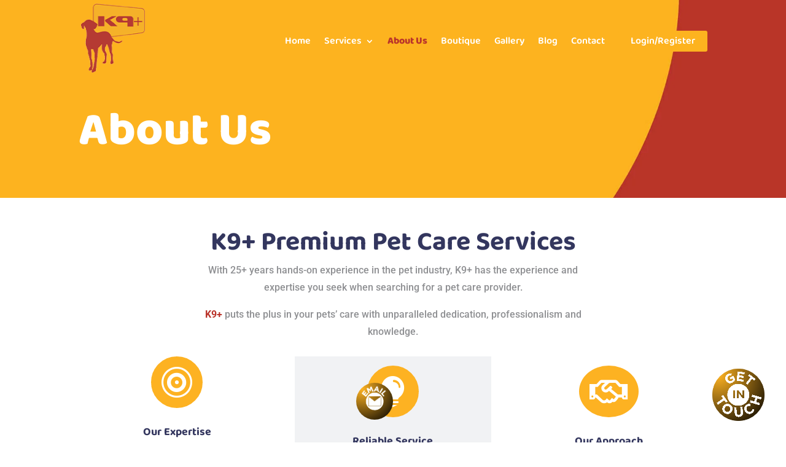

--- FILE ---
content_type: text/html; charset=utf-8
request_url: https://www.google.com/recaptcha/api2/anchor?ar=1&k=6LeN6GohAAAAALpwUd3akqD5F_nZlQL4FHmRdi3p&co=aHR0cHM6Ly9rOXBsdXMuY2E6NDQz&hl=en&v=PoyoqOPhxBO7pBk68S4YbpHZ&size=invisible&anchor-ms=20000&execute-ms=30000&cb=boh6nyrzq829
body_size: 48717
content:
<!DOCTYPE HTML><html dir="ltr" lang="en"><head><meta http-equiv="Content-Type" content="text/html; charset=UTF-8">
<meta http-equiv="X-UA-Compatible" content="IE=edge">
<title>reCAPTCHA</title>
<style type="text/css">
/* cyrillic-ext */
@font-face {
  font-family: 'Roboto';
  font-style: normal;
  font-weight: 400;
  font-stretch: 100%;
  src: url(//fonts.gstatic.com/s/roboto/v48/KFO7CnqEu92Fr1ME7kSn66aGLdTylUAMa3GUBHMdazTgWw.woff2) format('woff2');
  unicode-range: U+0460-052F, U+1C80-1C8A, U+20B4, U+2DE0-2DFF, U+A640-A69F, U+FE2E-FE2F;
}
/* cyrillic */
@font-face {
  font-family: 'Roboto';
  font-style: normal;
  font-weight: 400;
  font-stretch: 100%;
  src: url(//fonts.gstatic.com/s/roboto/v48/KFO7CnqEu92Fr1ME7kSn66aGLdTylUAMa3iUBHMdazTgWw.woff2) format('woff2');
  unicode-range: U+0301, U+0400-045F, U+0490-0491, U+04B0-04B1, U+2116;
}
/* greek-ext */
@font-face {
  font-family: 'Roboto';
  font-style: normal;
  font-weight: 400;
  font-stretch: 100%;
  src: url(//fonts.gstatic.com/s/roboto/v48/KFO7CnqEu92Fr1ME7kSn66aGLdTylUAMa3CUBHMdazTgWw.woff2) format('woff2');
  unicode-range: U+1F00-1FFF;
}
/* greek */
@font-face {
  font-family: 'Roboto';
  font-style: normal;
  font-weight: 400;
  font-stretch: 100%;
  src: url(//fonts.gstatic.com/s/roboto/v48/KFO7CnqEu92Fr1ME7kSn66aGLdTylUAMa3-UBHMdazTgWw.woff2) format('woff2');
  unicode-range: U+0370-0377, U+037A-037F, U+0384-038A, U+038C, U+038E-03A1, U+03A3-03FF;
}
/* math */
@font-face {
  font-family: 'Roboto';
  font-style: normal;
  font-weight: 400;
  font-stretch: 100%;
  src: url(//fonts.gstatic.com/s/roboto/v48/KFO7CnqEu92Fr1ME7kSn66aGLdTylUAMawCUBHMdazTgWw.woff2) format('woff2');
  unicode-range: U+0302-0303, U+0305, U+0307-0308, U+0310, U+0312, U+0315, U+031A, U+0326-0327, U+032C, U+032F-0330, U+0332-0333, U+0338, U+033A, U+0346, U+034D, U+0391-03A1, U+03A3-03A9, U+03B1-03C9, U+03D1, U+03D5-03D6, U+03F0-03F1, U+03F4-03F5, U+2016-2017, U+2034-2038, U+203C, U+2040, U+2043, U+2047, U+2050, U+2057, U+205F, U+2070-2071, U+2074-208E, U+2090-209C, U+20D0-20DC, U+20E1, U+20E5-20EF, U+2100-2112, U+2114-2115, U+2117-2121, U+2123-214F, U+2190, U+2192, U+2194-21AE, U+21B0-21E5, U+21F1-21F2, U+21F4-2211, U+2213-2214, U+2216-22FF, U+2308-230B, U+2310, U+2319, U+231C-2321, U+2336-237A, U+237C, U+2395, U+239B-23B7, U+23D0, U+23DC-23E1, U+2474-2475, U+25AF, U+25B3, U+25B7, U+25BD, U+25C1, U+25CA, U+25CC, U+25FB, U+266D-266F, U+27C0-27FF, U+2900-2AFF, U+2B0E-2B11, U+2B30-2B4C, U+2BFE, U+3030, U+FF5B, U+FF5D, U+1D400-1D7FF, U+1EE00-1EEFF;
}
/* symbols */
@font-face {
  font-family: 'Roboto';
  font-style: normal;
  font-weight: 400;
  font-stretch: 100%;
  src: url(//fonts.gstatic.com/s/roboto/v48/KFO7CnqEu92Fr1ME7kSn66aGLdTylUAMaxKUBHMdazTgWw.woff2) format('woff2');
  unicode-range: U+0001-000C, U+000E-001F, U+007F-009F, U+20DD-20E0, U+20E2-20E4, U+2150-218F, U+2190, U+2192, U+2194-2199, U+21AF, U+21E6-21F0, U+21F3, U+2218-2219, U+2299, U+22C4-22C6, U+2300-243F, U+2440-244A, U+2460-24FF, U+25A0-27BF, U+2800-28FF, U+2921-2922, U+2981, U+29BF, U+29EB, U+2B00-2BFF, U+4DC0-4DFF, U+FFF9-FFFB, U+10140-1018E, U+10190-1019C, U+101A0, U+101D0-101FD, U+102E0-102FB, U+10E60-10E7E, U+1D2C0-1D2D3, U+1D2E0-1D37F, U+1F000-1F0FF, U+1F100-1F1AD, U+1F1E6-1F1FF, U+1F30D-1F30F, U+1F315, U+1F31C, U+1F31E, U+1F320-1F32C, U+1F336, U+1F378, U+1F37D, U+1F382, U+1F393-1F39F, U+1F3A7-1F3A8, U+1F3AC-1F3AF, U+1F3C2, U+1F3C4-1F3C6, U+1F3CA-1F3CE, U+1F3D4-1F3E0, U+1F3ED, U+1F3F1-1F3F3, U+1F3F5-1F3F7, U+1F408, U+1F415, U+1F41F, U+1F426, U+1F43F, U+1F441-1F442, U+1F444, U+1F446-1F449, U+1F44C-1F44E, U+1F453, U+1F46A, U+1F47D, U+1F4A3, U+1F4B0, U+1F4B3, U+1F4B9, U+1F4BB, U+1F4BF, U+1F4C8-1F4CB, U+1F4D6, U+1F4DA, U+1F4DF, U+1F4E3-1F4E6, U+1F4EA-1F4ED, U+1F4F7, U+1F4F9-1F4FB, U+1F4FD-1F4FE, U+1F503, U+1F507-1F50B, U+1F50D, U+1F512-1F513, U+1F53E-1F54A, U+1F54F-1F5FA, U+1F610, U+1F650-1F67F, U+1F687, U+1F68D, U+1F691, U+1F694, U+1F698, U+1F6AD, U+1F6B2, U+1F6B9-1F6BA, U+1F6BC, U+1F6C6-1F6CF, U+1F6D3-1F6D7, U+1F6E0-1F6EA, U+1F6F0-1F6F3, U+1F6F7-1F6FC, U+1F700-1F7FF, U+1F800-1F80B, U+1F810-1F847, U+1F850-1F859, U+1F860-1F887, U+1F890-1F8AD, U+1F8B0-1F8BB, U+1F8C0-1F8C1, U+1F900-1F90B, U+1F93B, U+1F946, U+1F984, U+1F996, U+1F9E9, U+1FA00-1FA6F, U+1FA70-1FA7C, U+1FA80-1FA89, U+1FA8F-1FAC6, U+1FACE-1FADC, U+1FADF-1FAE9, U+1FAF0-1FAF8, U+1FB00-1FBFF;
}
/* vietnamese */
@font-face {
  font-family: 'Roboto';
  font-style: normal;
  font-weight: 400;
  font-stretch: 100%;
  src: url(//fonts.gstatic.com/s/roboto/v48/KFO7CnqEu92Fr1ME7kSn66aGLdTylUAMa3OUBHMdazTgWw.woff2) format('woff2');
  unicode-range: U+0102-0103, U+0110-0111, U+0128-0129, U+0168-0169, U+01A0-01A1, U+01AF-01B0, U+0300-0301, U+0303-0304, U+0308-0309, U+0323, U+0329, U+1EA0-1EF9, U+20AB;
}
/* latin-ext */
@font-face {
  font-family: 'Roboto';
  font-style: normal;
  font-weight: 400;
  font-stretch: 100%;
  src: url(//fonts.gstatic.com/s/roboto/v48/KFO7CnqEu92Fr1ME7kSn66aGLdTylUAMa3KUBHMdazTgWw.woff2) format('woff2');
  unicode-range: U+0100-02BA, U+02BD-02C5, U+02C7-02CC, U+02CE-02D7, U+02DD-02FF, U+0304, U+0308, U+0329, U+1D00-1DBF, U+1E00-1E9F, U+1EF2-1EFF, U+2020, U+20A0-20AB, U+20AD-20C0, U+2113, U+2C60-2C7F, U+A720-A7FF;
}
/* latin */
@font-face {
  font-family: 'Roboto';
  font-style: normal;
  font-weight: 400;
  font-stretch: 100%;
  src: url(//fonts.gstatic.com/s/roboto/v48/KFO7CnqEu92Fr1ME7kSn66aGLdTylUAMa3yUBHMdazQ.woff2) format('woff2');
  unicode-range: U+0000-00FF, U+0131, U+0152-0153, U+02BB-02BC, U+02C6, U+02DA, U+02DC, U+0304, U+0308, U+0329, U+2000-206F, U+20AC, U+2122, U+2191, U+2193, U+2212, U+2215, U+FEFF, U+FFFD;
}
/* cyrillic-ext */
@font-face {
  font-family: 'Roboto';
  font-style: normal;
  font-weight: 500;
  font-stretch: 100%;
  src: url(//fonts.gstatic.com/s/roboto/v48/KFO7CnqEu92Fr1ME7kSn66aGLdTylUAMa3GUBHMdazTgWw.woff2) format('woff2');
  unicode-range: U+0460-052F, U+1C80-1C8A, U+20B4, U+2DE0-2DFF, U+A640-A69F, U+FE2E-FE2F;
}
/* cyrillic */
@font-face {
  font-family: 'Roboto';
  font-style: normal;
  font-weight: 500;
  font-stretch: 100%;
  src: url(//fonts.gstatic.com/s/roboto/v48/KFO7CnqEu92Fr1ME7kSn66aGLdTylUAMa3iUBHMdazTgWw.woff2) format('woff2');
  unicode-range: U+0301, U+0400-045F, U+0490-0491, U+04B0-04B1, U+2116;
}
/* greek-ext */
@font-face {
  font-family: 'Roboto';
  font-style: normal;
  font-weight: 500;
  font-stretch: 100%;
  src: url(//fonts.gstatic.com/s/roboto/v48/KFO7CnqEu92Fr1ME7kSn66aGLdTylUAMa3CUBHMdazTgWw.woff2) format('woff2');
  unicode-range: U+1F00-1FFF;
}
/* greek */
@font-face {
  font-family: 'Roboto';
  font-style: normal;
  font-weight: 500;
  font-stretch: 100%;
  src: url(//fonts.gstatic.com/s/roboto/v48/KFO7CnqEu92Fr1ME7kSn66aGLdTylUAMa3-UBHMdazTgWw.woff2) format('woff2');
  unicode-range: U+0370-0377, U+037A-037F, U+0384-038A, U+038C, U+038E-03A1, U+03A3-03FF;
}
/* math */
@font-face {
  font-family: 'Roboto';
  font-style: normal;
  font-weight: 500;
  font-stretch: 100%;
  src: url(//fonts.gstatic.com/s/roboto/v48/KFO7CnqEu92Fr1ME7kSn66aGLdTylUAMawCUBHMdazTgWw.woff2) format('woff2');
  unicode-range: U+0302-0303, U+0305, U+0307-0308, U+0310, U+0312, U+0315, U+031A, U+0326-0327, U+032C, U+032F-0330, U+0332-0333, U+0338, U+033A, U+0346, U+034D, U+0391-03A1, U+03A3-03A9, U+03B1-03C9, U+03D1, U+03D5-03D6, U+03F0-03F1, U+03F4-03F5, U+2016-2017, U+2034-2038, U+203C, U+2040, U+2043, U+2047, U+2050, U+2057, U+205F, U+2070-2071, U+2074-208E, U+2090-209C, U+20D0-20DC, U+20E1, U+20E5-20EF, U+2100-2112, U+2114-2115, U+2117-2121, U+2123-214F, U+2190, U+2192, U+2194-21AE, U+21B0-21E5, U+21F1-21F2, U+21F4-2211, U+2213-2214, U+2216-22FF, U+2308-230B, U+2310, U+2319, U+231C-2321, U+2336-237A, U+237C, U+2395, U+239B-23B7, U+23D0, U+23DC-23E1, U+2474-2475, U+25AF, U+25B3, U+25B7, U+25BD, U+25C1, U+25CA, U+25CC, U+25FB, U+266D-266F, U+27C0-27FF, U+2900-2AFF, U+2B0E-2B11, U+2B30-2B4C, U+2BFE, U+3030, U+FF5B, U+FF5D, U+1D400-1D7FF, U+1EE00-1EEFF;
}
/* symbols */
@font-face {
  font-family: 'Roboto';
  font-style: normal;
  font-weight: 500;
  font-stretch: 100%;
  src: url(//fonts.gstatic.com/s/roboto/v48/KFO7CnqEu92Fr1ME7kSn66aGLdTylUAMaxKUBHMdazTgWw.woff2) format('woff2');
  unicode-range: U+0001-000C, U+000E-001F, U+007F-009F, U+20DD-20E0, U+20E2-20E4, U+2150-218F, U+2190, U+2192, U+2194-2199, U+21AF, U+21E6-21F0, U+21F3, U+2218-2219, U+2299, U+22C4-22C6, U+2300-243F, U+2440-244A, U+2460-24FF, U+25A0-27BF, U+2800-28FF, U+2921-2922, U+2981, U+29BF, U+29EB, U+2B00-2BFF, U+4DC0-4DFF, U+FFF9-FFFB, U+10140-1018E, U+10190-1019C, U+101A0, U+101D0-101FD, U+102E0-102FB, U+10E60-10E7E, U+1D2C0-1D2D3, U+1D2E0-1D37F, U+1F000-1F0FF, U+1F100-1F1AD, U+1F1E6-1F1FF, U+1F30D-1F30F, U+1F315, U+1F31C, U+1F31E, U+1F320-1F32C, U+1F336, U+1F378, U+1F37D, U+1F382, U+1F393-1F39F, U+1F3A7-1F3A8, U+1F3AC-1F3AF, U+1F3C2, U+1F3C4-1F3C6, U+1F3CA-1F3CE, U+1F3D4-1F3E0, U+1F3ED, U+1F3F1-1F3F3, U+1F3F5-1F3F7, U+1F408, U+1F415, U+1F41F, U+1F426, U+1F43F, U+1F441-1F442, U+1F444, U+1F446-1F449, U+1F44C-1F44E, U+1F453, U+1F46A, U+1F47D, U+1F4A3, U+1F4B0, U+1F4B3, U+1F4B9, U+1F4BB, U+1F4BF, U+1F4C8-1F4CB, U+1F4D6, U+1F4DA, U+1F4DF, U+1F4E3-1F4E6, U+1F4EA-1F4ED, U+1F4F7, U+1F4F9-1F4FB, U+1F4FD-1F4FE, U+1F503, U+1F507-1F50B, U+1F50D, U+1F512-1F513, U+1F53E-1F54A, U+1F54F-1F5FA, U+1F610, U+1F650-1F67F, U+1F687, U+1F68D, U+1F691, U+1F694, U+1F698, U+1F6AD, U+1F6B2, U+1F6B9-1F6BA, U+1F6BC, U+1F6C6-1F6CF, U+1F6D3-1F6D7, U+1F6E0-1F6EA, U+1F6F0-1F6F3, U+1F6F7-1F6FC, U+1F700-1F7FF, U+1F800-1F80B, U+1F810-1F847, U+1F850-1F859, U+1F860-1F887, U+1F890-1F8AD, U+1F8B0-1F8BB, U+1F8C0-1F8C1, U+1F900-1F90B, U+1F93B, U+1F946, U+1F984, U+1F996, U+1F9E9, U+1FA00-1FA6F, U+1FA70-1FA7C, U+1FA80-1FA89, U+1FA8F-1FAC6, U+1FACE-1FADC, U+1FADF-1FAE9, U+1FAF0-1FAF8, U+1FB00-1FBFF;
}
/* vietnamese */
@font-face {
  font-family: 'Roboto';
  font-style: normal;
  font-weight: 500;
  font-stretch: 100%;
  src: url(//fonts.gstatic.com/s/roboto/v48/KFO7CnqEu92Fr1ME7kSn66aGLdTylUAMa3OUBHMdazTgWw.woff2) format('woff2');
  unicode-range: U+0102-0103, U+0110-0111, U+0128-0129, U+0168-0169, U+01A0-01A1, U+01AF-01B0, U+0300-0301, U+0303-0304, U+0308-0309, U+0323, U+0329, U+1EA0-1EF9, U+20AB;
}
/* latin-ext */
@font-face {
  font-family: 'Roboto';
  font-style: normal;
  font-weight: 500;
  font-stretch: 100%;
  src: url(//fonts.gstatic.com/s/roboto/v48/KFO7CnqEu92Fr1ME7kSn66aGLdTylUAMa3KUBHMdazTgWw.woff2) format('woff2');
  unicode-range: U+0100-02BA, U+02BD-02C5, U+02C7-02CC, U+02CE-02D7, U+02DD-02FF, U+0304, U+0308, U+0329, U+1D00-1DBF, U+1E00-1E9F, U+1EF2-1EFF, U+2020, U+20A0-20AB, U+20AD-20C0, U+2113, U+2C60-2C7F, U+A720-A7FF;
}
/* latin */
@font-face {
  font-family: 'Roboto';
  font-style: normal;
  font-weight: 500;
  font-stretch: 100%;
  src: url(//fonts.gstatic.com/s/roboto/v48/KFO7CnqEu92Fr1ME7kSn66aGLdTylUAMa3yUBHMdazQ.woff2) format('woff2');
  unicode-range: U+0000-00FF, U+0131, U+0152-0153, U+02BB-02BC, U+02C6, U+02DA, U+02DC, U+0304, U+0308, U+0329, U+2000-206F, U+20AC, U+2122, U+2191, U+2193, U+2212, U+2215, U+FEFF, U+FFFD;
}
/* cyrillic-ext */
@font-face {
  font-family: 'Roboto';
  font-style: normal;
  font-weight: 900;
  font-stretch: 100%;
  src: url(//fonts.gstatic.com/s/roboto/v48/KFO7CnqEu92Fr1ME7kSn66aGLdTylUAMa3GUBHMdazTgWw.woff2) format('woff2');
  unicode-range: U+0460-052F, U+1C80-1C8A, U+20B4, U+2DE0-2DFF, U+A640-A69F, U+FE2E-FE2F;
}
/* cyrillic */
@font-face {
  font-family: 'Roboto';
  font-style: normal;
  font-weight: 900;
  font-stretch: 100%;
  src: url(//fonts.gstatic.com/s/roboto/v48/KFO7CnqEu92Fr1ME7kSn66aGLdTylUAMa3iUBHMdazTgWw.woff2) format('woff2');
  unicode-range: U+0301, U+0400-045F, U+0490-0491, U+04B0-04B1, U+2116;
}
/* greek-ext */
@font-face {
  font-family: 'Roboto';
  font-style: normal;
  font-weight: 900;
  font-stretch: 100%;
  src: url(//fonts.gstatic.com/s/roboto/v48/KFO7CnqEu92Fr1ME7kSn66aGLdTylUAMa3CUBHMdazTgWw.woff2) format('woff2');
  unicode-range: U+1F00-1FFF;
}
/* greek */
@font-face {
  font-family: 'Roboto';
  font-style: normal;
  font-weight: 900;
  font-stretch: 100%;
  src: url(//fonts.gstatic.com/s/roboto/v48/KFO7CnqEu92Fr1ME7kSn66aGLdTylUAMa3-UBHMdazTgWw.woff2) format('woff2');
  unicode-range: U+0370-0377, U+037A-037F, U+0384-038A, U+038C, U+038E-03A1, U+03A3-03FF;
}
/* math */
@font-face {
  font-family: 'Roboto';
  font-style: normal;
  font-weight: 900;
  font-stretch: 100%;
  src: url(//fonts.gstatic.com/s/roboto/v48/KFO7CnqEu92Fr1ME7kSn66aGLdTylUAMawCUBHMdazTgWw.woff2) format('woff2');
  unicode-range: U+0302-0303, U+0305, U+0307-0308, U+0310, U+0312, U+0315, U+031A, U+0326-0327, U+032C, U+032F-0330, U+0332-0333, U+0338, U+033A, U+0346, U+034D, U+0391-03A1, U+03A3-03A9, U+03B1-03C9, U+03D1, U+03D5-03D6, U+03F0-03F1, U+03F4-03F5, U+2016-2017, U+2034-2038, U+203C, U+2040, U+2043, U+2047, U+2050, U+2057, U+205F, U+2070-2071, U+2074-208E, U+2090-209C, U+20D0-20DC, U+20E1, U+20E5-20EF, U+2100-2112, U+2114-2115, U+2117-2121, U+2123-214F, U+2190, U+2192, U+2194-21AE, U+21B0-21E5, U+21F1-21F2, U+21F4-2211, U+2213-2214, U+2216-22FF, U+2308-230B, U+2310, U+2319, U+231C-2321, U+2336-237A, U+237C, U+2395, U+239B-23B7, U+23D0, U+23DC-23E1, U+2474-2475, U+25AF, U+25B3, U+25B7, U+25BD, U+25C1, U+25CA, U+25CC, U+25FB, U+266D-266F, U+27C0-27FF, U+2900-2AFF, U+2B0E-2B11, U+2B30-2B4C, U+2BFE, U+3030, U+FF5B, U+FF5D, U+1D400-1D7FF, U+1EE00-1EEFF;
}
/* symbols */
@font-face {
  font-family: 'Roboto';
  font-style: normal;
  font-weight: 900;
  font-stretch: 100%;
  src: url(//fonts.gstatic.com/s/roboto/v48/KFO7CnqEu92Fr1ME7kSn66aGLdTylUAMaxKUBHMdazTgWw.woff2) format('woff2');
  unicode-range: U+0001-000C, U+000E-001F, U+007F-009F, U+20DD-20E0, U+20E2-20E4, U+2150-218F, U+2190, U+2192, U+2194-2199, U+21AF, U+21E6-21F0, U+21F3, U+2218-2219, U+2299, U+22C4-22C6, U+2300-243F, U+2440-244A, U+2460-24FF, U+25A0-27BF, U+2800-28FF, U+2921-2922, U+2981, U+29BF, U+29EB, U+2B00-2BFF, U+4DC0-4DFF, U+FFF9-FFFB, U+10140-1018E, U+10190-1019C, U+101A0, U+101D0-101FD, U+102E0-102FB, U+10E60-10E7E, U+1D2C0-1D2D3, U+1D2E0-1D37F, U+1F000-1F0FF, U+1F100-1F1AD, U+1F1E6-1F1FF, U+1F30D-1F30F, U+1F315, U+1F31C, U+1F31E, U+1F320-1F32C, U+1F336, U+1F378, U+1F37D, U+1F382, U+1F393-1F39F, U+1F3A7-1F3A8, U+1F3AC-1F3AF, U+1F3C2, U+1F3C4-1F3C6, U+1F3CA-1F3CE, U+1F3D4-1F3E0, U+1F3ED, U+1F3F1-1F3F3, U+1F3F5-1F3F7, U+1F408, U+1F415, U+1F41F, U+1F426, U+1F43F, U+1F441-1F442, U+1F444, U+1F446-1F449, U+1F44C-1F44E, U+1F453, U+1F46A, U+1F47D, U+1F4A3, U+1F4B0, U+1F4B3, U+1F4B9, U+1F4BB, U+1F4BF, U+1F4C8-1F4CB, U+1F4D6, U+1F4DA, U+1F4DF, U+1F4E3-1F4E6, U+1F4EA-1F4ED, U+1F4F7, U+1F4F9-1F4FB, U+1F4FD-1F4FE, U+1F503, U+1F507-1F50B, U+1F50D, U+1F512-1F513, U+1F53E-1F54A, U+1F54F-1F5FA, U+1F610, U+1F650-1F67F, U+1F687, U+1F68D, U+1F691, U+1F694, U+1F698, U+1F6AD, U+1F6B2, U+1F6B9-1F6BA, U+1F6BC, U+1F6C6-1F6CF, U+1F6D3-1F6D7, U+1F6E0-1F6EA, U+1F6F0-1F6F3, U+1F6F7-1F6FC, U+1F700-1F7FF, U+1F800-1F80B, U+1F810-1F847, U+1F850-1F859, U+1F860-1F887, U+1F890-1F8AD, U+1F8B0-1F8BB, U+1F8C0-1F8C1, U+1F900-1F90B, U+1F93B, U+1F946, U+1F984, U+1F996, U+1F9E9, U+1FA00-1FA6F, U+1FA70-1FA7C, U+1FA80-1FA89, U+1FA8F-1FAC6, U+1FACE-1FADC, U+1FADF-1FAE9, U+1FAF0-1FAF8, U+1FB00-1FBFF;
}
/* vietnamese */
@font-face {
  font-family: 'Roboto';
  font-style: normal;
  font-weight: 900;
  font-stretch: 100%;
  src: url(//fonts.gstatic.com/s/roboto/v48/KFO7CnqEu92Fr1ME7kSn66aGLdTylUAMa3OUBHMdazTgWw.woff2) format('woff2');
  unicode-range: U+0102-0103, U+0110-0111, U+0128-0129, U+0168-0169, U+01A0-01A1, U+01AF-01B0, U+0300-0301, U+0303-0304, U+0308-0309, U+0323, U+0329, U+1EA0-1EF9, U+20AB;
}
/* latin-ext */
@font-face {
  font-family: 'Roboto';
  font-style: normal;
  font-weight: 900;
  font-stretch: 100%;
  src: url(//fonts.gstatic.com/s/roboto/v48/KFO7CnqEu92Fr1ME7kSn66aGLdTylUAMa3KUBHMdazTgWw.woff2) format('woff2');
  unicode-range: U+0100-02BA, U+02BD-02C5, U+02C7-02CC, U+02CE-02D7, U+02DD-02FF, U+0304, U+0308, U+0329, U+1D00-1DBF, U+1E00-1E9F, U+1EF2-1EFF, U+2020, U+20A0-20AB, U+20AD-20C0, U+2113, U+2C60-2C7F, U+A720-A7FF;
}
/* latin */
@font-face {
  font-family: 'Roboto';
  font-style: normal;
  font-weight: 900;
  font-stretch: 100%;
  src: url(//fonts.gstatic.com/s/roboto/v48/KFO7CnqEu92Fr1ME7kSn66aGLdTylUAMa3yUBHMdazQ.woff2) format('woff2');
  unicode-range: U+0000-00FF, U+0131, U+0152-0153, U+02BB-02BC, U+02C6, U+02DA, U+02DC, U+0304, U+0308, U+0329, U+2000-206F, U+20AC, U+2122, U+2191, U+2193, U+2212, U+2215, U+FEFF, U+FFFD;
}

</style>
<link rel="stylesheet" type="text/css" href="https://www.gstatic.com/recaptcha/releases/PoyoqOPhxBO7pBk68S4YbpHZ/styles__ltr.css">
<script nonce="8y77-IXholQ2mLigh-L8JQ" type="text/javascript">window['__recaptcha_api'] = 'https://www.google.com/recaptcha/api2/';</script>
<script type="text/javascript" src="https://www.gstatic.com/recaptcha/releases/PoyoqOPhxBO7pBk68S4YbpHZ/recaptcha__en.js" nonce="8y77-IXholQ2mLigh-L8JQ">
      
    </script></head>
<body><div id="rc-anchor-alert" class="rc-anchor-alert"></div>
<input type="hidden" id="recaptcha-token" value="[base64]">
<script type="text/javascript" nonce="8y77-IXholQ2mLigh-L8JQ">
      recaptcha.anchor.Main.init("[\x22ainput\x22,[\x22bgdata\x22,\x22\x22,\[base64]/[base64]/[base64]/[base64]/[base64]/UltsKytdPUU6KEU8MjA0OD9SW2wrK109RT4+NnwxOTI6KChFJjY0NTEyKT09NTUyOTYmJk0rMTxjLmxlbmd0aCYmKGMuY2hhckNvZGVBdChNKzEpJjY0NTEyKT09NTYzMjA/[base64]/[base64]/[base64]/[base64]/[base64]/[base64]/[base64]\x22,\[base64]\\u003d\x22,\x22YcK5wow7S8Kpw5Arwr3CsR0Vwo9mw4nDgA/DvDshO8OgFMOEbSdzwoM0XMKYHMOfXRp7LXDDvQ3DtnDCgx/[base64]/[base64]/DlA4Gwrp2w6/Cj8K+LMKgA8OKLwZBwoFwW8OWEG8Xwo3DjQLDun1nwqpuFgTDisKXGVF/DCTDp8OWwpcqG8KWw5/CicOVw5zDgxA/Rm3CosKiwqLDkVIbwpPDrsOYwrA3wqvDj8KVwqbCo8KNWy4+wrTCiEHDtncGwrvCicKowogvIsKRw4lMLcK5woccPsKlwoTCtcKiVsOABcKgw6/Cg1rDr8K9w443acObHsKvcsO4w43CvcOdHcOGcwbDgzo8w7Blw4bDuMO1M8OcAMOtMsOuD38/YRPCuSHClcKFCQpQw7chw7zDi1NzPibCrhV7UsObIcOww4fDusOBwrHCqhTCgX/DlE9+w73CgjfCoMOMwoPDggvDicKRwodWw59bw70Ow5seKSvCihnDpXcaw7XCmy5WP8OcwrUbwoB5BsKNw5jCjMOGBsKJwqjDti3ChCTCkhXDssKjJQgKwrl/TXwewrDDh2QBFj7CjcKbH8KwO1HDssO/c8OtXMKzTUXDsgTCiMOjaVg4fsOeXcKPwqnDv2rDrXUTwpPDsMOHc8OOw5PCn1fDqsOdw7vDoMKRCsOuwqXDtzBVw6RUF8Kzw4fDt3lybUzDhhtDw43CgMK4csOJw4LDg8KeKMK6w6R/a8OvcMK0A8K1CmIywod5wr9YwrBMwpfDv2pSwrhxT37Cilgtwp7DlMOoPRwRXkVpVwPDsMOgwr3DmApow6cbOwp9OFRiwr0QRUImG1MVBGrCii5Nw4/[base64]/U8O3w7gWwqZpGi1uw4PCkBvDqXcTwr9CVDnCp8KhWjZYwr0JbcO4Z8OMwqbDh8K1V01ewqsdw7IEV8Osw4IfDcKTw6AIScKhwp1jV8KWwrwZLsKEMsOzOMKKLsOVWcOCGTTCtMKjw4JRwpDDkgXCplvCgsKKwoUfUUYvEgDCkMOKwr/DoA3CvsKPVMKoTgAqfMKowqUDAMOnwpstecO2woZRBMOZC8Ocw7AnG8OGGcOgwrXCrHFyw7xfWj3DlGbCvcKvwprDoE0DJBjDscO6wrA7wo/CqsOqw6bDk0/[base64]/[base64]/Dog/[base64]/SnfDhkddwqbDrgkiw73CtV3Ck3FiVkFTUMO0PnFZdmfDi1vCnMOpwoPCmsOeJm/Cm2PCrzsEfRLCjsOMw4tTw7lPwpBcwopMQjPCpl/DmsOxd8OdA8KzQwMLwrLCiEwkwp3CgWXCpsOub8OoTxbCpsOnwpzDqMKLw5oJw4fCpMOcwp/CnVZZwppdG1HCnMK2w6TCv8K6dSE7FQo0wowKVsKmwoxEDMOzwrrDg8OtwpTDvsKBw6NHw4jDgMO2w4p/wpVtw5PCviwRCsKqTXE3wr3DqMOmw617w5QFwqfDkBBfHsKBLMO2bkowMypvI1IjUyfChDXDnTbCjcKkwrkXwp/DtsOjfHYHNwtnwpJvAMK4wqrDtsOUwr9rYcKkw4svPMOkw5YBUsOfM2vCosKBLzjCvsKqDFIiJsOFw702cwlyJFjCusOCe2QtBxfCmWAWw5PCkgVJwo/[base64]/wpvCtMO0H8Kkw4jDoMKsWG7DhcK7YsKPL8Krw4x3AMO8SBjCssKeVAbCnMObwoHDgcOJLMKLw5fDln3ClcOEVsO9wo0sGn/DlMOPMsO6wpV1wpVvw4Y2E8OqaElxwp5Sw5hbGMKewp/CkmNAJMKtZjhDw4TDisO+w4hCw4Q9w6xuwrvDo8KeEsO1TcOlw7QowoPCp1DCpsO3LkhzZsOhNMKifl9Uc0nChcOEesKAw581H8K4wo9kw598wqp3acKhw7jCoMKzwoo9P8KWQMOybQjDrcKawo3DkMK4w6XColpvLcKRwpfCqHsbw6bDgcOpHMOAw5/CmsOXbVFJw5LCqjIBwr3Cq8Oue2oODMOWYAXDk8OTwrzDuQcAEsKXPnjDt8K2aCUmZsOWXnZrw4bDtmEDw7J8LlXDt8K0wqrDocOhw6TDpsO/XMKNw5fCvMK0XMKMw53Dk8KFw6bDtnYIZMO2wrDDoMKWw6IiVWclSMO2wpvDjERww60gw63DtUhgw7nDsHjChMKPwqDDjsOpwrDCvMKvVsKUK8KJXsOiw7YOwrVMw4wpwq7CtcOOwpRzXcK4HnLCvS/Djx3DisKZw4PCvGjCvcKhfS5+YhTCuj/[base64]/wppwHxjDsmEYwr7ChsKLw69zf8KCYBPDvjrDgMO5w5hEcsONwr0uWcOywrPCu8Kvw6fCosOtwoBTw4IFY8OIwo8lw6PCixxKQMO/w5bCuRh+wrnCv8OTNhlkw5MnwrbCv8KJw40aMsKjwqk5wrfDiMOWTsK8MsO/wpQxKxbDocOQw7x7BTvCnnfCowVUw4bCsmQZwqPCv8OVGcKpDhEfwqXCscOyERTCvMKsMjjDlXHDj2/Dm2cSAcOZRMKnGcOQw6c4wqoIwpLCkcOIwp/[base64]/w7Eiw4DCgcOawrUMH8KawrQHw6/ClxghPyw0w7PDiFQJw7TCj8K5HcKNwrZiCsOIUMOLwo4Twp7DocO6wqDDqTnDiR/DsXTCgRTCpcOfClPDrcOnwoZnOg7CmxTCn0HCkCzDoxBYw7nDvMKJf0cHwo8jw6bCkcOAwps1I8KeTsKbw6YfwoNkdsKSw6fCjMOWw4ReZcO9XUnCsgvDrsOFBhbCpG9DBcOIw5wKwo/[base64]/CtcKqbVckwrt0CcOZwoLCk8Ofw6pRHGsKw5N7IMKLUDPDoMKDw5Agw7LDncKyJ8KUMMK8TMOCCsOow6fDocO3wojDugHCmMOuXsOPwrIAAWrDvQfClsOzw6TCvMKkw4/CiGjDhMORwqEwEMKYYcKTcUU2w7d6w7gtYjwZPsOVeRvDuyvCosObYyDCqjvDuUoFI8OwwoDCo8O/w6pPwqY/[base64]/DhMOzwpLCnsOiwoU2CsOyD1fDhSxIwqNlw4ZwFMOdLAgnQVfClMOOFBsRGzxlwqISw5/Cvh/CkDFrwpYkbsOhWMOkwrV3YcOkKmYfwrnCuMKsU8O7wqLDhlJUAcKrw6/ChcO2RhXDucOvRsOjw6jDisKvEMOZVcOswrzDuls6w6E5wprDi2dicMKRTihzw5DChSzCosOpeMOUXsORw4/CtsO9ccKCwoPDrMOowqNNVQklwqnClsKpw4RbZcOEUcKXwo9FXMKYwrFYw4rCnsOxY8O/w5/DgsKZUVLDqh3Dl8Klw4bCrsO2QAh2NMOPBcK4woYrw5c1B3hnKDBew6/CgUnClsK0IQzDiVLCqmAyTF7DsSEcGcKyc8OdOE3Cq1DDo8O9wpYmw6AdN0fCsMKJw6hAIEDCrlHDhVZxZ8O6wp/DnUlyw7nCm8KTCgUbwpjCucOzWwnCqVELw4Z8WMKCdMKbw63DmV7Dt8KjwqTCucKMwpl8bMKTw47ClBAQw63Cl8OfYA/CvhY5PD7CiHjDmcOxw7B3KxDClTPCrcKZw4dGw4TDriHDvWYBw4jChhrDgsKRLH57RW3CownChMOaw73CnMOrTWnCpW/DjMOtS8O7w5zCsR9Cw4k+O8KGMQp8bcK/w68uwrbDhFhzdMKtLjZKw4/DisKxw53DrMKhwpnCvsK2w5YCCMKgwqNywrvDrMKvOVgpw7jDqMKAwqnCh8KTXMKVw4lJLkxEwpoSw6B6cHNyw4wSB8KAwp8IVzjDgz4he1LCh8Oaw7jChMOIwp9KG3fDp1TCuTzDmcO/LCXChUTCl8K4w4hiwo/DssKJRMK3wrM4OypmwpPDt8Klfx97D8OhecOVC0nCmcOGwrV3F8OwNhoQwqXCuMO4EsOEw5jCtGvCmWkQeAUjZnDDlMKCwonCr0kNYsO7QsO9w67DrsOaAMO3w6oAJ8OPwrQYwqZLwrfCgcKoMsKmwrHDp8KeBcKBw7/DucOxw5XDnhTDqg9Kw4tMe8K/[base64]/CpsOlS2rCpsO0w5PDi8ORDkppw7ZjKRR3YsOeFMOif8KvwpVww5N+BiopwpzDokEOw5Fww5XCuE05wrPCu8K2w7rChCwaazJaLybCicO0UQwnw5khSMOBwp0aZcORf8OAwrDDqSHDv8O8w67ChRt7wq7CvBrDlMKVeMKmwp/CqE5iwoFBKsOfw5dkJ1bCq2lJdMOuwr/[base64]/CjGrDgkg+SsKwazPCqMOZJUxgEmTDqsKQwofCqBdaD8K6wqfCi2RdU0zDhAbDky8uwpBuD8Kpw5bCn8OLHCENw7/ClCjCkwYgwqAjw5DCmmYMfDsDwqTCuMKYCsKeKhvDkkzDncKiwpjCq2hjEMKWU17DtFjCn8O9wq5BRhHCucOEXQoEXBLDo8OFw59yw4TDpsK+w6LDrMKqw7jCvz7Cm0IRJHlUwq/ClMO+ChbDjsOQwolvwrfDnMOLwoDCoMOHw5rCm8ORwo/[base64]/wprDrsK8wr7CmcKew7nDtx1/Q8Kwf1UpYBrDpHolwrnDoFTCtVXCqMO/wqQww5gFM8OGacOKX8K5w6hmQ0zDrcKrw4xTY8O/[base64]/CuXgBwoUzw63DgMKKw7PDhV7Dm8Kkw5TCqcKtw59IBMKhBcOwFWBpMlJZXMKVw69tw4N/woQQwrwiw5J8w64Fw4DDksKYJwRNwrlOYgfCqMKZBcKww6vCn8KaOsODOzrDgTHCoMKRaz3CnMKWwpfCtMOvYcO4MMOZFsKCaTTDtsKAVjtkwqp/GcOEw7UOwqrDgcKLKDhKwrt8YsKrecKhPynDinLDjMK2IsOUfsOdUcKmZm5Tw7YKwr06w755V8OMw5DCu0bCg8KMw7DCkcKnw5PDj8KCw63DqsOTw7DDhwtCUW5TQ8KLwrgvTinCrT/[base64]/DshXDscKIw7F/w7waVMKIJsKUZcKwewfCh0TCmsOWAFp/w4VcwolUwrfDj3s3OUkbWcOXw75DaQXCgcODB8KSAsOMw4gewrPDmhXCqH/[base64]/DhQUMFsKQwrbCo8O8bsORA8Opw5xEc8OcCBcvTsOrw7XCmsOVwrxrw4A0TlHCpyjDjcKlw4TDjsOHAjF6W2QtH2XDqEzCkBfDuhFWwqTDjHjCtA7Cp8KZw7o2wppdN2F7FsOow5/[base64]/[base64]/DrMKWUcKoZ8KuP8OcIcO3w43ClVwkw7w8wrMwwoXDqlTCsULCsybDrUXDu1nCrxoIc0IkwobCiQDDhMKLLTwYMC/DhMKKYA/DgBXDmxLCu8K6wo7DnsKTLSHDqAk8wokewqkSwqdewpoUWsKDIhpvGH7DucK/w4NnwoUnN8KVwoJ/w5TDlGzCocO0f8Kuw6fCv8KITsKiwoTCmsKPA8OwYMOVw47CmsOHw4Aew7c2w5jDmnc0w4/CsBbDr8K/wrdIw6TCrsO3eXfCj8OUDDDDr3XCgMKwPjfCnsK9w4TCrkE3wq1ow5JWNMKYEVVNRQ4bw6giw6PDthwDSMOPHMONL8O7w7jCmsOcJRrCmsOWLMK+XcKVw7sKw6lRw6nCrcOnw5tSwoPDiMK+wq80wpXDoXnDpSk6wphpwpZ3w6/CkTNaY8OIw67DjsOIXAkgQ8KDw71qw5/CgCQpwrvDg8OowrPClMKtwovCgMK0GMKHwoNLwoMGwrxfw6rCpikaw5TCkCHDs0DCoChkccO6wrkew59dUMObw5HDoMKbQG7Cuxs1LATCtsO3bcKcwrbDjgzCkSEVf8Kpw7pjw6kLMSoiw5TCnMKRYcKBf8Kwwp98wrDDqXvDr8KdKDDCpFjCqsO/w4hKAyHDkWNHwrgpw4k2LF7DgsOjw7V9AibCmsKtaAnDgE44woPCgHjCh2DDojMMwq7DvwnDgAhkEkxrw5zCjg/Ck8KUeycyd8OtLVDCvMOHw4nDni/Cn8KGUWddw4IYwoVzfXbCvWvDscO7w60pw4bDlQzDgix/[base64]/CuyIewqtYwqjDnBdGw7zDrU81wp/[base64]/DoC8jw4jChcKSw4Yxwq1iTWnDvsKuw43CjcKjXsOCL8Ozwrhjw64rbV3DhMKowpPCqBIFZHnCscOhSsKhw7pJw7/CtE9BTsOfPMK5UnTCgEkxK2HDpkvCsMOWwrMmQMOuccKYw4dgOcKCHMOiw7nCgFTCjMOww6wsbMO3aAowJcOzw5HCucOhw7fCsFxPw4R+wpLChWAPNy1kwpPCnDvDukoSbGQlNBNmw47DkgB7Lyd8TcKMwroJw5nCjcOpY8Ohwp5HNMK4JsKPdgUqw67DoC/Dr8KvwoXDnUHDoVTCtjssZSEBTiIXDsKXwpZpw4xYDB4hwqXCvzNjw5zChG5LwpQPZmbCmkYHw6nCssK9w5dgSGHDhD7DgcObJsKmwq/Dhng4P8K5wpjCtcKABVEPwqXChsOrS8OtwqDDmTfDjlQZTcKlwrXCjcOgfcKZw4FGw5sLD03Cg8KCBDFKDiXCi1LDsMKIw5fChsOmw4HClsOud8KdwqDDuAbCn1DDhWlCwq3DrsK/[base64]/CuMKNPTlmw4fDkhHCiMOSPMKzw4ErwrgBw7gMSsOZP8KNw47DlMK8Syozw7DDrsKIw7QwJcO5w6nCswXCnMOEw4o+w5TDusK+wovCpMK/w7PDnMOow4EIw7/CrMOnRENmb8KjwrfDlsOPw68gEAAewoNQeUXCgQ7DpcOrw5XCrcOzeMKlUVHDq3Yvw4kiw6pFw5vCihzDqsOZQxDDpWTDisOlwq7DnDTDp2nCjMKnwoJqNj7CtE4Uwphhw61cw7ETKMKXIVNVw5jCmsKRwr7Cq2bCilvCnG/DlD3CsxZ+A8O4PlhPPMOcwqDDlnEew6PCvCrDjsKkK8O/BQLDlsKOw47CkgnDrigLw7zClCcPYUVnwpdPVsOdBMK7w4zCkD/Dnk/CtcKyC8KkMyoNSBg7w4nDm8K3w5TDu11sTSrDlTgoUcOPWk8oZiPDpx/DgjhXw7Vjw440d8KDwplrw4kJwp5jeMOPSG4zRyLCsUjCtzIyVysPXQTDgMKYw7wdw7XDpMOGw71Lwq/CkMK3PBp4wqzCiQXCjmtkU8KIfsKTwrzClMKmwpTCnMOFCWrDusO1Q3fDhjkBVUpGw7RtwpI8wrTCnMKew7TDosKXwqEAGCrCrUYMwrPCo8K9cxprw4ddw55Cw7nCkcOVw4vDgsOpbxpQwqoXwoNvaQDChcO/[base64]/Cr8OpZ8Obw6V5dMKrw4LChHNewow8XxUdwqfDgXrCg8O5wrHCm8OSGRksw7zDksOCw4rDv0XCkXJ/[base64]/wrfDj8KYw77CpX8AXsOAwqREwqTDtV8kw7DDmj/CtcKdwoc0wonDkyTDsCB5w7RfZsKWw53DlWXDqcKiwovDl8OYw4wTDMOjwrg+FMKjfcKoTsOUwp7DvSxow4VYegUFBn0eQzbDtcKHAz7CqMOqPcOhw5DCqzzDssOoUkoDF8K5cDsKRcOVMjDDtAoHN8Okw5XCnsKdCXvCu0jDhcOfwqfCo8KnYMKsw4/DuDDCkcK/w79Iw4Q1VyjDoS4zwpFQwrl5eWdewrjCm8KrLMOIenfDmVMDw5XDrMOnw7bDv1tgw4vCjMKFQMK6Ng8ZRF3Dpz0mMsK1wr/DnWUuKmRFRA/Cv1fDtgQPwoxBOUPDoSvDvEFaO8Oqw57Com/DlsOuGG9mw4c3ZiVuw6bDicOGw4o5woQbw5tjwr3DlTsAaXbCrk07c8K5QMKzw7vDhhrCkxzCiQ8NacO1woxZCSPClMO0woDCoRHCiMKUw6PDll9ULjvChS/DhMKVw6BywpDCnCxNwq7DrxYFw7jDvxcVM8KmGMKALMK7wrptw5vDhsOnPCHDgTvDgxDCqh/CrmTDizvCi03CssOxBcKTOcKcQMK9Wl7CjFpHwrfDgVIDEHgyGCrDtmXCpj/CrsOPS0BOwqV+wq1Bw7vDpMOeZ1lHwq/CvsKwwo3Cl8KOwqvDisKkZwXCq2IJTMKLw4jDnEs3w61sTUrDswc6w5PCucKzSCHCjsKYfsO0w7rDtToWKMO1wrTCpz9kPMOVw45YwpR9w7fDkSjCtDhtMcO9w7o8w4Qlw6goXsOSDgbDvsKXwocKBMKvOcK8dgHCqMOHAT55w4U/[base64]/Cl3hkdVPDs1HCpcOSwpHDicO7woZwKDd4w5fCjsKFZMK9w7hMwpfCisONw4jCrsK2csKmwr3CnEsSwoodQiliw78wXcKMejdtw70RwoXCrXVhwqTCh8KMAA8LcT7DvAjCv8OSw5HCmcKNwrlIDVRXwq/DvyDCocK+V390wrLCm8K1wqMcMVQmw7HDh13CocKTwpMqHcKMQsKHw6LDk1/DmsO6wq19wrw+B8Ozw6YSYsKwwobCgcOkw4nDqXfDm8KDw5lCw7IVw5xcPsO5wo18wo3DiUFjHkLCo8OHw74+PiADw6rCuiLCu8Kgw58yw5vDqy/DugtJY3DDs3PDlmMvPmDDkz/CkMKEwrbCp8Kpw7kXZMODBMOEw5zDmXvCiF3Dmk7DsD/CuCTCrMOZw6E+w5Flw7ItUyfDkMKfw4DDksK/w43ChlDDu8Kew6dtMwcOwrgaw5Y9dDPClsOEw5klw7F0HA7DpcKpS8Ksd0AJwqZOEW/[base64]/DnUnDsMKew5PDkiPDlMOMUlrDpMKPS8KsQMO3w47DilpzMMOpwonDm8KAJcK2wpoKw7vCuSU7woI3YcK6wqzCsMOERMKZZiDCmEc4cSYsZXrCnRbCr8KRYBA/[base64]/[base64]/Dn1JRw68gdcOoc088B8ORw5EPwrRwaR9XJsOyw5EzdcKCfcKSWcOlWzvCnsOBw5Fjw4rDvMO0w4PDisOcZA7DmMKTKMOSIsKjJnnCng3Co8O+w4fDt8OMwphRw7/DjMKAw4XCgsOuc3V4OsKdwrlmw7PChlR8cErDs20tF8OQwoLDmcKFw4pzXMODZcKHa8OFw67DuzpmF8Oww7PDtXHDvcOFbzYOwpzCsg0zNcKxdB/DrsOgw5wrwpwWwoDDoAcQwrPCu8OFwqfDnjNzw4zDvcKEBk56wqvChsKTaMK6woZtR21YwoIkwqLDvSwcwpLCijFHID3DrR3CtiXDmsOUI8OzwoYuRijCljjDiw/CnUDDrFslwrFAwqFXwoDCgSHDljHCisOfZFLCpnfDt8KQA8K+OR9cMj3DnlUNw5bCnMKUw4bCg8OQw6TDqz/Cm0nDjXTDlgTDjMKJacKfwpUow6xeeWduwo/[base64]/woDDjsOyc1Y3w4/[base64]/CsSDCmy5PME/CjhsnMik2GcKaw4PDnzHDs8KwVHcGwr5FwoHCuFFdGcKNIlzDmysdw7DCiHwyesOiw4zCtyFLQRXCtMKtVzJUSgbCvkZPwqZXwo8ZfVlfw6smJcOKTsKvISIxD19dw4bDl8KDckLCvwwFT3TCg3plT8K/A8KGw49xAWxpw5Zcw5LCgjzCoMK+wqBhZmTDgsKZDVHCjRguw5hPEXpCFSd5wozDoMOZw5/CqsK6w73CjXXCmkBWMcOpwp1NacKsK13CnSFuwqTCssK3wpTDlMOjw7zDlx/[base64]/DsMKZwr7Dg3nCrAp2TxnCi8O6ZCEYwpZfw4Bmw7/CugJ/CMOKbWYbT2XCisKzwqzDiltGwr0WDX9/[base64]/wp5AwpjDrcOhwpxpwqvCshrCgsOSBMOBw5TDvMOcUBPDuTHDhcKxwrh2MSM4wp8TwqRIw7fCqVTDiTE3F8OWVApwwqvDnGzChsOJO8KHUsO5HMKew6TCiMKUwqNeLC01w6fDt8O1w67DvMKow6sITMKhWcOTw5N/woHDk1XDosKcwoXComjDt09bMRDDj8K+w7shw6zDu2jCosOWf8KJO8Kew4TDocO6w7hdwr7CoRLCmMOxw6HCgkzCn8OkMsOmOcKxTk3CrMOdWsKyI3IJwrJMw6LDkH/DuMO0w4pywpomXkt0w43DuMOYw6rDl8OrwrHDocKLw6AZwr5QI8KgSMOSw6/ClMKZw7XDssKgwpQVw5bDrwJ8Q1MFcMOowqg3w6vCvlzCoALDqcO+wqjDtTLCisOIwoNMwp/DtjLDoTVMw65zQMKlacKdTkfDs8KQwrYTOMKSVjU3SsK1wpd0wpHCuWXDqMOEw5EmLBQNw5s6bUJPw6RZVsOhOkXDrcKGRUjCrsKyO8KxEhvCm0XChcKkw7jCkcK2STp5w6wAwptPPwEBPcOEGMOXwrbCh8O2blvDtMOvw68Fwr8SwpUGwqPCjsOcZsKNw6bDkU/CnELCv8KLCMKBFzcTw4vDmcKxwo/CiBtvwr3CpsKww4kkFsOsRsOZCcO3aiJWY8OEw4PCsXUjXcOAVVdqeSLDiUrDhcKrGldWw7nDhFxdwrJAFjzDpWZIwqHDujjCnX0SQE5mw5zCtxh6asKwwpICwo/[base64]/DgsK2USHCqQvCjcODIhPCixbCnsKVwod/F8ORbMK7P8K2IxLDksOUacOQR8OyS8KXw67DjcKjB0h6w7vCqcKZOm7CicKbRsKKAsKowoVCw4E8LMKqwpTCtsOdQsOMNRXCsn/Cq8OFwpUAw51kw7t1wpzCuH/[base64]/w7XDsE/[base64]/DvMOxH8OxdsKoIDhvwqZMwp93wpfDswFkYAYhwq1WK8KoBXsEwqTCszokHh/CnsOFQcOSwotjw5jCicKydcO3wp7Do8K2PzzDs8KPPcOyw5PDuy8Rwp8nw7jDlsKfXg4HwqXDqxQOw7vDuxPChWYgFUbCsMKOwq3CqjtzwovDusKHERoYw6DCtz8YwoTCv1Ijw5/CssKmUMKyw4Vnw5YvVcOVPwzDs8KjHsO5ZTPDplxJCDItOlTChRZAHGrDiMOkD14VwodFwqUpB0suPsK3wrHCqGHCtMOTR0/[base64]/wrAQw55MwpHDucKaw5k+XMO1DwAWwr1uw6nCosKlQS4AOg4Cw5kJwokHw5vCg07DqcKOw5M8IsKCwo/CqE/CjknCqsK1WgjDmTRJIzDDssKyRCshakHDncOjUzFPVsOkw6RjBcOcw5LCqDTDkFdQw4J8MWVTw44Bd1PDqV7ClAHDoMOXw4DDhTZzA3vCrmIXw6/Ch8K6TV1UXmTDtw0vVsKRwpDDgW7CrwPCg8OfwrLDoxfCumPChsOOwqLCpMK1R8OTwqZyI0UfRmPCog7CpWVNw6DCucKRBCBjN8O9wovCp0jCqRF1wpbCujEgLcKRUgrCmC3CncOBJ8O6dGrDmMOtSMKDOcK0w5/DqTtpOB/Dv0EowqNZwqnCscKRZsKTFMKJPcOywqPDisKbwrp4w6oGw4/DrzPCiiI5JVAhw6g5w6HCuSsmXkI4egtEwo1sKFtTD8OqwpLCgjjCliUKC8K9w4t7w5gSwo/Dj8ODwqo/MkPDq8KzC3bCk2QNwptWwqXCj8K9IsK6w4lvwoLCjRlIRcOTwpbDp0XDtTfCvcK5w4VHw6pMK04fwqXDqcOiwqDCoAxHworDo8KrwpMZbm1IwpjDmTfChnx3w5XDnCTDpRQEwpfDhT3CpTwGw6fCrmzDm8O2KcKuU8K0wqbCsR/ClMKNe8ONfloSwq/DuUDDnsKmwprDucOeRsOjwpfCvGBiP8OAw7fDnMKBDsOPw5DCr8KYPcKWwosnw6UiS2sfY8O0RcOswqV9w5wywpI/[base64]/[base64]/[base64]/CqcKfSQgYRMOew6F1S3tQO3vCoU7Dm08qwoZCwrt1exkbEsOTwr52CjbCgAHDsUkBw4FNAyzCvMOFGWTDnMKTbVzCrMKKwo11DF5ZVB06JgDCgcOpw6bCo0fCssOcR8OCwqEjwpYTV8ONwqoqwo/ChMKoPsK3w55Bw6kVecKsDsOpwrYECsKbA8Ofw41VwpUHaSpsclQ9J8KOwp3DvRbCh0Q8J0HDscKhwq7DqMOiw63DrcKQA34Fw6lhGcOHJUbDnsK6w5JMw5/DpsOaAMOTwq/CpXgZwpnCn8Ovw75HKRJswpLDhMKyfzZ4bHDDusOgwrvDoTVHCsKfwrLDn8OmwpLCt8KqNx/DqUjDnsObNMOcwrl/bWU5bRfDi114wr3Dt1plI8Ohw47DmsOjFD9Cwqo2wqfCphfDvnNawooLTMOXNR5dw4nDsnDCqgFeXzjCmg5Nc8KqPsO3woTDlVcwwp9cf8OJw5TDiMKVD8K/w5rDiMKHw5IYw7knQcO3wrrCvMKBRAFFa8OXVsOqBcO5wpBSU1hPwrcDwootVj5fbCLDlRhFJcKAN1RYXx4qwotieMKfwpvDgcKdMT8pw7txCMKbHMO2wpUrRU/CvkxuT8KIWzTDqcO8BsOKw4p5YcKpwofDpmYew5kpw5dOTsKuBCDChMO0GcKAwpnDncOFwr4cZWfCgRfDlhsywpAjw4HCi8OmS1PDucOPH0TDhcO/asKbRj/Cvlx/w41lwpHCuRgARsOKLDd1wp4PRMKJwpTDgm/Cu27DkATCpcOiwpnDscKfc8KfU2wew4BgU2BHcMOcTlXCjMKFKcO8wpVbRC/DtS42cQDDnsKNwrZ6SsKUaDxXw6h3wqQNwqpLw6PCkXTCsMO0Jg8lWMOffsOufsKafhdZwonDt3slw5UWVxLDjMOPwoEbA2N9w7cMwprClsKkesKZXXE1e3bDg8KVU8OYMsODalUOGkzDm8KgQcOpw7rDvRHDlVt9fWzCtBI0YlQaw4zDjAHDqh/DsXjDmsOiwpDDncOpFsOnfMOzwrFqZ1NEZ8KUw7DCmsKrUsOTCkl2CsOtw6pgw6rDjT9bwoDDucKzwrJ1wrYjw7vCuArCn1rDk07DsMKddcKFCQxwwqzCgHPDshA7TWDCvj/[base64]/[base64]/CtcOtwpYYw6sQwqAHbsOtacKZw6zDr8OUw6EUB8Kkw7pJwrvCgMKyEsOSwqJQwp8XVTdKKThNwqHCgMK0T8KJw7gJw7LDrMKtGsOBw7bCvyDClQvCvRASwqMDDsOLwrPDkMKhw4vDrBzDnSoPLMKoWzldw4/CqcKXRMOCw4hbw5dFwq3DiV3DjcOeB8OSeH5sw7NGw5kraW0AwpAmw6DDmDcZw5NEUsOvwp7DkcOYwrBlI8OCUA9DwqMvRcO4w6HDoi7DlDoaHQd7wroFw7HDhcO/w4zCrcK5w6DDjcOJWMOmwqTDsn4ZPsKeZcKhwrduw6bDisOLWmzDrMOvECXClMO8EsOMOyNCw4HClF3DiFPDpMOkw4XCi8KeWERTGMO3w65uT1dkwqnDqSA5TsKtw4HCmMKCB07CrxxsQVnCtlDDv8KrwqDCsxzChsKvwrXCsXXClgXDv0oiQcOkEl40GV/DqhhHV1ofwq7DvcOUSnVnS2jDt8OdwpIPGQo8egLCksO5wqPDt8Klw7jClgjDmsOhw5nClEpWwrrDg8OCwrXCg8KMAEPDhMOBwphKw6A5woHChMO6w4Irw7ZyLQ9wFcOsAXHDojnCpcKdUsOnPcKKw5XDg8OHHMOuw5NKIMOTCl7CjAYyw5AGecO/GMKIMVIVw4gzOcKiMyrDjcOPJRvDnsKHLcOlSWDCrHB2GRrCngbDun13N8OyUWBnw5HDvwfCv8O4w6pawqFrwqHDvsKJw44DTTXDv8O3wqzCl13Dt8KjYMKawqjDl0PCsX/DkMOtw6bCqTlNF8KDHyvCvznDvsOxw5bCkxQ+a2DCjHXCtsOBKsK6w7/CpzTDv3LCtgQ2w6DCk8OtfFTCqQUgfRnDjsOGbMKLAyrDhjvDlcObRsKmNsKHw4nDqHNxw5XDicK2Ey8fw7/DoAbDpG4MwplJwprCpF9aPV/DuzrCjyoMBkTDiCfDqF3DqCfDtgtXBydkNADDtSkGVUYmw6ZuQcOfWFsld1rDr2VCwr1Jf8O8d8O2cWZtZcOqwpvCrHpyecOKd8ORYMKRw6E9w6sIw7DCmkNZwoBhwovCoRLDpsOWVXbCkQVAw7jCjsObwoFnw5Z8w7h/H8KkwolDw4XDiW/[base64]/wrjCpSvCvFnDlcKjRCTDtnrChzs3bBnCjsO0SmpkwqXDo1jDrknDvBdLw6LDjMO8wo3DvDB1w4UBSMOsKcOLwoLDm8OCWcO7ecOvw5zCt8KPN8OZfMOSHcODw5jCo8Kvw5BRw5DDlzlgwr1ow6BHw68pw4vCnQ7DijTDpMOywpjCpnwtw7/DrsOeAU5uw5bDoiDCjXPDrUTDsm5uwpYIw6pYw4ouEixjG2AkfsOwHcKBwqIiw5nDqXRAJjcLw5jCrMOYEsO7VkEowo3Dn8K4w5/DtcOdwoQ0w6LDvcOxAcKSw73CpMOCTAw4w67Ci2zChBfCoU/CnTHChXLCiUgJAkFewooawprCtH05w7rDuMOUwrLDk8OWwoECwph1EsOGwpx9IwMnw7h4Z8Olwqs9wog7PlBTwpQ2VgjDvsOLMiFIwo3DpiLDoMKywrDCo8KXwpLDrsK8A8Khc8KPwqkJAzVgMA/Cv8KXH8OVZMKlB8O/[base64]/wpxHwqzDuMKXXcO1w5XDrx7DlsKDGsKOwqEMTcKKw45ewp8BUMOvXcO0bknCt27Dr3vCncKjZsOcwq5udMKpw7IRTMO7IcOMTTvDs8ORACfDnSXDhMK3eAXCuwl7wrIswqzCh8KMNQTCoMKdw4V/w77ClHPDuxjCksKkOBYMYMKhYMKaw7zDo8KDcsKxbipLHz1Wwo7DtmjCn8OLwrbCssK7ecO+ExbCsyR6wprClcOiwq/ChMKEQTLCkHs4worCtcK/w4JwOhXCgjc2w45fwqTDlABBJMOUbhTDrsOTwqR+bCdcQMK/[base64]/w6TCkMODwrA4HD9AJsOpKsOrwqFhawpxwolfw73DpMOow7scwrnDpiROwovCj241w4/CpMOiWmDDjcOQw4VUw4nDgy/[base64]/Ch1RLUcKcwohNQ1PCijIrw6PDn23Ck8KcPcKnV8KMAcOrwrUew4fCv8KzIMO+wqvDr8O5XHUfwqAKwpvCncORUcO/wohdwrvDvsOTwr0iWk7CocK7esOyS8O3a2BGwqZeXUgWwrvDtMK0wqBUZsKnDcO6MMKNwpDDn2vCixYiw5/CsMOcw4DDqWHCrjcawo8Ge3nCtQd0WsOlw7Ruw6TDl8K8SyQ6LsOnJcOtw4XDnsKfw4TCs8OcdCvDpMOVGcKSwq7DtE/Du8KvJ0BzwokOw6/Dl8KYw7lyL8KiUgrDucKRwprDtEDDvMOWKsOUw7VAASMAN11OZDR1wpLDtsKUAlJOw7DCkwMPwplgeMKgw4fCmsKZw4jCs0AvRA8nTxxTO3tQw6DDvCAnCcKTw5dRw7TDu0phV8OLEMKGXcKYwo/DkMO/W0d4Wh3DlUV0OMO1J2LChiw3wpLDr8OHZMKXw7nCq0HDo8K2wqdgwodNbcKww4PDvcOEw45Sw7zDm8K9wqnDkxTCmAPCpGnDm8KXw5fDtArCicOwwo3Dl8KaOEJJw4FQw4VsaMO1eBTDlcKIQAnDtcOBJUzCmwXCosKXJsO4Ingqwo/CuGotw7Qmwpk4wovCqg7DscKtHsKpw6ZJUyYBdsKSf8KEfWzCgC4Uw6YaPyYww4jCj8OZe3jCiDXCicKkGRbCpcO4axt6BsKdw4vCoDVTw4PDmcK0w4HCsA4GVMOoegAcdBoYw7IpdVddQcOyw5JGJ29NU03DgMK8w7DCh8O4w5h6ezMRwo/CigHClxrDncO1wqU6GMObPnVBw7MAEsKOwqAKQ8O/[base64]/NsKQw5dGehLDrkzDtcKiwqJrZMOxw689P119woY4UMOtX8OtwrciOMK2GwwjwqnDvMK+w6t8w7fDu8KXKxDCpWrCizQYKcKywrpwwo3CoQ4lE2ZsPT8Fw54jeWwJEcOSOlY5I3/CkcKTPMKMwoXDisOXw4rDil8fNMKIwpTDjBNfNcOLw51GS0nCjgdiQUQxwqvDjcO1worCghDDuTVbMcKZQgwnwoLDrlF2woDDvBLCgHlswozCgBAJKRbDkExOwqXDs0rCkMKKwoYPFMK6w5ZHAw/DuiTDhW9KKMO2w7cTWcO7LEsTGhxTIDDClklqO8OSE8ObwqUdGzQBwrs2w5HCs1taVcOXNcKZIQHDlzYTT8O5w7TCssOYHsOtwopXw4TDpRwUGGlpC8OYbQHCssK7w61YCcOmwpRvOjwww4/[base64]/w4EWMh/DssOHLMKIwqgZwp4Aw6TCoMK/VCVWDHrDvWIjwq3DjygSw5vDkMOxT8K3KhrDrcKKZkDDqHsoZ2fDvsKYw7dvdcO2woRJw6Rswql1w6fDo8KTWcKOwpwCw70qVMODGsKuw5zCvsKnBGB1w4bCpHhmVXNxEMKpSCMvwrDDh1bChw07aMKLbsKdVCDCi2nDj8OFw4fCpMOYw758JVzCkgJjwpt/TzkgL8KzSV9GGVXCnxNmWE9DSFNjRRUyMArDrBsLWsKmw41aw7LCmcO6DsO5w6IGw6hmeX/CnsOHwqpFFRXCtW1CwrPDlMKsE8O7wptzOsKpwpbDtcOiw6TDvWTCpMKdw5p9MRPDpMK3R8KHQcKMRhdvEABRDx7DvcKFwrvChBTDgsKVwpVVCMOtwotONsKlcMODbcONIE7CuQTDjcKzCHbDg8KtEHgqXMK9DjRtS8KyPRfDucKrw6cDw5TClMKfw6Ytwq4Awq/DonfDr17Cs8KIHMOoER3CqsKDDVvCmsKaBMO6w4gGw5NlX242w7kyO1vCisKWwoXCvm5fwrYFMcKaHMKNP8K8w449MH5LwqzDk8KoC8KRw7/Cj8OlPBF2QsOTw4rDj8KswqzDh8K+HxvCj8OLw5PDt1XDvCfDnCg6UDvDgsOuwqUvO8KWwqVyIsOWe8Onw5ccdEbCjQzCthzDkUbDr8KGHTPDn1kpw4/[base64]/w6vClkQPGSjDll9IYWlRw7U5Owslw5VNSSHCrcKLTDxnSkR0wqHCqwAVIcKmw4UrwofCvsOqJVVhw7HCi2RWwqAzBgjCnU1oEcOGw5Zsw4HCqcONV8O7TRvDuDdcwrnCq8KjRxtdw5/CrkkTwo7CuF3Dp8OUwqIJPMKpwopcXcKoAkrDsndgwphTw503wrXClnDDvMK4IVnDq2zDiUTDthPCh1x0wqU8U3zCu3vCqnYgKsKRw5PDjsOcBlzDnxcjw5TDtsK6wrV6LC/DvsKyGcOXOsOnwqxjFUrCt8KqdxHDqsK3J1JPV8O7w63CqQ/[base64]/[base64]/CsMKMMsKfwoUeRcK4wrHDgQ3DviLCisOvwrvCqxrCscOtX8OnwrTCkFEnRcKEwr1CMcOgZAg3cMKQwrBywp55w6LDlCYpwpvDn1V8aHh4I8KhGyAoF1vDnmpRX01rCjMKXgrChgHDkxHCkm/ChcK+OxPDjy3DtlFww4/DgB4fwpkpw5rDk3TDrUlIVU7DujAPwozDn2/[base64]/w79YMMOPfcKnwpzDg8K3bl/[base64]/CpkrCpMK/wrHDm8KoSi3CvcObwp0Sw55aw58Ww4U5wqXDq3/CocKow7rCkcKbw4rDl8Omw4FJwr/Cl37Dkn1FworDgRzDn8OTOjocXAXDuADCvFAwGSgZw4LCmMKuwo7DusKbN8OaDyEnw7pewoETw47Di8Obw61PB8KgZV0haMO1w6R1wq05Qj9ew4k3bsOjw4APwrbCksK8w4wWw5vDqsOBWMKRDcKYXMO7w5vClsOn\x22],null,[\x22conf\x22,null,\x226LeN6GohAAAAALpwUd3akqD5F_nZlQL4FHmRdi3p\x22,0,null,null,null,1,[21,125,63,73,95,87,41,43,42,83,102,105,109,121],[1017145,623],0,null,null,null,null,0,null,0,null,700,1,null,0,\[base64]/76lBhnEnQkZiJDzAxnryhAZr/MRGQ\\u003d\\u003d\x22,0,0,null,null,1,null,0,0,null,null,null,0],\x22https://k9plus.ca:443\x22,null,[3,1,1],null,null,null,1,3600,[\x22https://www.google.com/intl/en/policies/privacy/\x22,\x22https://www.google.com/intl/en/policies/terms/\x22],\x22Gkx/4JVjDzmV2sZllBAXz/bozeWRWdDH9K87PV/FWyY\\u003d\x22,1,0,null,1,1769038637327,0,0,[120,99,73,43],null,[239],\x22RC-oV1p4T_D7m_xpA\x22,null,null,null,null,null,\x220dAFcWeA64k03lyye8TmkBWw6FsmGqcZmeNZtGUoSNGvPPxQO8NOihQE4mKwjtaHTjfsLCk-QtzpEr5hnx7whDu7NaGCAARUQx2Q\x22,1769121437357]");
    </script></body></html>